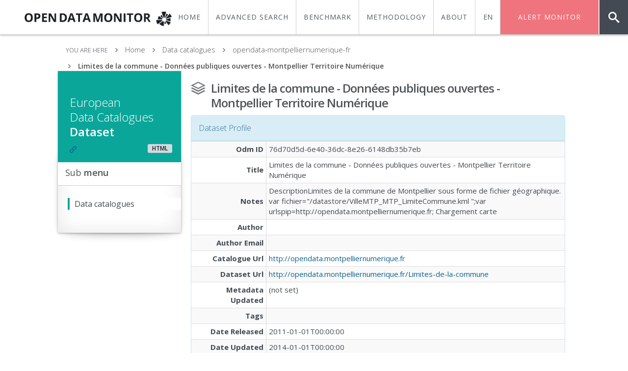

--- FILE ---
content_type: text/html; charset=UTF-8
request_url: http://demo.opendatamonitor.eu/frontend/web/index.php?r=dataset%2Fview&id=572941
body_size: 20553
content:


<!DOCTYPE html>
<html>

<html lang="en">
<head>
    <meta charset="UTF-8"/>
    <meta name="viewport" content="width=device-width, initial-scale=1">
    <meta name="csrf-param" content="_csrf">
    <meta name="csrf-token" content="WU5TVXNzZ2s8ETAZMTYKWhcnfiwBMC8IKXpqMCkZLkY0BBx4IkANAw==">
    <title>Dataset | OpenDataMonitor</title>
    <meta name="viewport" content="width=device-width, initial-scale=1.0, maximum-scale=1.0, user-scalable=no" />
    <meta content="" name="description" />
    <meta content="" name="author" />


    <link href="/frontend/web/assets/b4bd5e1b/css/bootstrap.css" rel="stylesheet">
<link href="/frontend/web/assets/9c278902/css/kv-detail-view.css" rel="stylesheet">
<link href="/frontend/web/theme/assets/plugins/font-awesome/css/font-awesome.css" rel="stylesheet">
<link href="/frontend/web/theme/assets/css/animate.min.css" rel="stylesheet">
<link href="/frontend/web/theme/assets/plugins/jquery-scrollbar/jquery.scrollbar.css" rel="stylesheet">
<link href="/frontend/web/theme/assets/css/style.css" rel="stylesheet">
<link href="/frontend/web/theme/assets/css/responsive.css" rel="stylesheet">
<link href="/frontend/web/theme/assets/css/custom-icon-set.css" rel="stylesheet">
<link href="/frontend/web/theme/assets/css/odm-icon-set.css" rel="stylesheet">
<link href="/frontend/web/theme/assets/css/normalize.css" rel="stylesheet">
<link href="/frontend/web/assets/4ac059b3/stylesheets/language-picker.min.css" rel="stylesheet">
<link href="/frontend/web/assets/4ac059b3/stylesheets/flags-large.min.css" rel="stylesheet">
<script src="/frontend/web/assets/186c62ec/jquery.js"></script>
<script src="/frontend/web/assets/9eb500e6/yii.js"></script>
<script src="/frontend/web/theme/assets/js/modernizr.custom.js"></script>
<script src="/frontend/web/theme/assets/js/classie.js"></script>
<script src="/frontend/web/theme/assets/js/gnmenu.js"></script>
<script src="/frontend/web/theme/assets/js/uisearch.js"></script>
<script type="text/javascript">var kvDetailView_51f1e6b6 = {"fadeDelay":800,"alertTemplate":"\u003Cdiv class=\u0022{class} fade in\u0022\u003E\u003Cbutton type=\u0022button\u0022 class=\u0022close\u0022 data-dismiss=\u0022alert\u0022 aria-hidden=\u0022true\u0022\u003E\u0026times;\u003C\/button\u003E{content}\u003C\/div\u003E","alertMessageSettings":{"kv-detail-error":"alert alert-danger","kv-detail-success":"alert alert-success","kv-detail-info":"alert alert-info","kv-detail-warning":"alert alert-warning"},"deleteParams":[],"deleteAjaxSettings":[],"deleteConfirm":"Are you sure you want to delete this item?","showErrorStack":false};
</script>
</head>

<body class="horizontal-menu">




<!-- BEGIN HEADER -->
<div class="header navbar navbar-inverse ">
    <!-- BEGIN TOP NAVIGATION BAR -->
    <div class="navbar-inner">


        <div class="header-quick-nav">

            <ul id="gn-menu" class="gn-menu-main">
                <li class="" style="float: left; padding-left:30px;  border: 0; height: 100%; width: 250px; margin-top: -10px; font-size: 21px">
                    <a href="/frontend/web/index.php" style="">
                        <img src="/frontend/web/theme/assets/img/logo-odm-dark.png" alt="OPENDATAMONITOR" data-src="theme/assets/img/logo-odm-dark.png" data-src-retina="theme/assets/img/logo-odm-dark.png" height="45px">
                    </a>
                </li>

                <li id="sb-search" class="sb-search">

                    <form id="searchDatacataloguesForm2" action="/frontend/web/index.php" method="get" data-pjax="1">
<input type="hidden" name="r" value="datacatalogue/list">                    <input class="sb-search-input" style="background-color: #313131; border: 0; color: #f5f5f5" placeholder="Browse catalogues..." type="text" value="" name="DatacatalogueSearch[url]" id="search">
                    <input class="sb-search-submit" type="submit" value="" method="GET" >
                    <span class="sb-icon-search"></span>


                    </form>


                </li>
                <li class="alert-dataset" style="margin-right: 60px"><a  href="/frontend/web/index.php?r=dataset%2Falert"   ><span>Alert Monitor</span></a></li>
                <li class="menu-item">
                    <div class="language-picker dropdown-list "><div style="width: 50px"><a href="/frontend/web/index.php?r=dataset%2Fview&id=572941&language-picker-language=en" title="en" style="font-size: 14px;padding-top: 25px;">EN</a><ul><li style="width: 50px"><a href="/frontend/web/index.php?r=dataset%2Fview&id=572941&language-picker-language=es" title="es" style="font-size: 14px;">ES</a></li><li style="width: 50px"><a href="/frontend/web/index.php?r=dataset%2Fview&id=572941&language-picker-language=de" title="de" style="font-size: 14px;">DE</a></li><li style="width: 50px"><a href="/frontend/web/index.php?r=dataset%2Fview&id=572941&language-picker-language=el" title="el" style="font-size: 14px;">EL</a></li><li style="width: 50px"><a href="/frontend/web/index.php?r=dataset%2Fview&id=572941&language-picker-language=ro" title="ro" style="font-size: 14px;">RO</a></li></ul></div></div>                    </li>
                <li class="menu-item"><a  href="/frontend/web/index.php?r=site%2Fabout"  ><span>About</span></a></li>
                <li class="menu-item"><a  href="/frontend/web/index.php?r=site%2Fmethodology"  ><span>Methodology</span></a></li>
                <li class="menu-item"><a  target="_self" href="/frontend/web/index.php?r=dashboard%2Fcmpcountryindex"   ><span>Benchmark</span></a></li>
                <li class="menu-item"><a  href="/frontend/web/index.php?r=datacatalogue%2Flist"   ><span>Advanced Search</span></a></li>
                <li class="menu-item"><a  target="_self" href="/frontend/web/index.php?r=dashboard%2Findex"   ><span>Home</span></a></li>
                <!--li class="gn-trigger">
                    <a class="gn-icon gn-icon-menu"><span>Menu</span></a>
                    <nav class="gn-menu-wrapper">
                        <div class="gn-scroller">
                            <ul class="gn-menu">
                                <li class="gn-search-item">
                                    <input placeholder="Search" type="search" class="gn-search">
                                    <a class="gn-icon gn-icon-search"><span>Search</span></a>
                                </li>
                                <li>
                                    <a class="gn-icon gn-icon-download">Downloads</a>
                                    <ul class="gn-submenu">
                                        <li><a class="gn-icon gn-icon-illustrator">Vector Illustrations</a></li>
                                        <li><a class="gn-icon gn-icon-photoshop">Photoshop files</a></li>
                                    </ul>
                                </li>
                                <li><a class="gn-icon gn-icon-cog">Settings</a></li>
                                <li><a class="gn-icon gn-icon-help">Help</a></li>
                                <li>
                                    <a class="gn-icon gn-icon-archive">Archives</a>
                                    <ul class="gn-submenu">
                                        <li><a class="gn-icon gn-icon-article">Articles</a></li>
                                        <li><a class="gn-icon gn-icon-pictures">Images</a></li>
                                        <li><a class="gn-icon gn-icon-videos">Videos</a></li>
                                    </ul>
                                </li>
                            </ul>
                        </div>

                </li-->


            </ul>



        </div>

    </div>
    <!-- END TOP NAVIGATION BAR -->
</div>
<!-- END HEADER -->




    <div class="page-container full-width row-fluid">




    <div class="page-content" style="overflow: hidden">
        <div class="content sm-gutter">

            <div class="row-fluid">
                <div class="inner">
                    <ul class="breadcrumb">
                        <li>
                            <p>YOU ARE HERE</p>
                        </li>
                        <li><a href="/frontend/web/index.php">Home</a> </li>
                        <li><a href="/frontend/web/index.php?r=datacatalogue%2Flist">Data catalogues</a> </li>
                        <li><a href="/frontend/web/index.php?r=datacatalogue%2Fview&id=426">opendata-montpelliernumerique-fr</a> </li>
                        <li><a href="#" class="active">Limites de la commune - Données publiques ouvertes - Montpellier Territoire Numérique</a> </li>
                    </ul>

                </div>
            </div>

        <div class="row-fluid">
        <div class="row-content">

            <div class="col-md-3" >

                <div class="box effect8">

                    <!-- BEGIN SIDEBAR MENU -->
                    <div class="tiles green"  >
                        <div class="tiles-body">
                            <h3 class="text-white m-t-30 m-r-20"> European<br>Data Catalogues <br><span class="semi-bold">Dataset</span> </h3>
                            <span class="label label-default bold text-black small-text pull-right">HTML</span>
                            <div class="preview-wrapper"><a href="http://opendata.montpelliernumerique.fr" target="_blank"><i class='icon-set-odmlink'></i></a>                            </div>
                        </div>
                    </div>

                    <div class="grid simple">
                        <div class="grid-title no-border" style="border-bottom: 1px solid #cccccc">
                            <h4>Sub <span class="semi-bold">menu</span></h4>
                        </div>
                    </div>
                    <div class="grid simple vertical green m-l-20">
                        <div class="grid-body no-border no-padding">
                            <a href="/frontend/web/index.php?r=datacatalogue%2Flist">
                                <span class="grid submenu">Data catalogues</span></a>

                        </div>
                    </div>
                    <!--<div class="grid simple vertical red m-l-20" style="margin-top: -5px">
                                <div class="grid-body no-border no-padding">
                                    <a href="">
                                        <span class="grid submenu">Pending catalogues</span></a>
                                </div>
                            </div>-->
                    <br>

                </div>


            </div>

            <div class="col-md-9" >


            <div class="page-title"> <i class="icon-set-odmstack"></i>
                <h3><span class="semi-bold"> Limites de la commune - Données publiques ouvertes - Montpellier Territoire Numérique</span></h3 >
            </div>

            <p>
                <div id="w0"><div class="panel panel-info"><div class="panel-heading"><div class="pull-right"><span class="kv-buttons-1"> </span></div><h3 class="panel-title">Dataset Profile</h3></div>
<div class="panel-body kv-alert-container" style="display:none;">
</div>
<div class="table-responsive kv-detail-view"><table class="table table-hover table-bordered table-condensed table-striped detail-view" data-krajee-kvDetailView="kvDetailView_51f1e6b6"><tr><th style="width: 20%; text-align: right; vertical-align: middle;">Odm ID</th>
<td><div class="kv-attribute">76d70d5d-6e40-36dc-8e26-6148db35b7eb</div>
</td></tr>
<tr><th style="width: 20%; text-align: right; vertical-align: middle;">Title</th>
<td><div class="kv-attribute">Limites de la commune - Données publiques ouvertes - Montpellier Territoire Numérique</div>
</td></tr>
<tr><th style="width: 20%; text-align: right; vertical-align: middle;">Notes</th>
<td><div class="kv-attribute">DescriptionLimites de la commune de Montpellier sous forme de fichier géographique. var fichier=&quot;/datastore/VilleMTP_MTP_LimiteCommune.kml &quot;;var urlspip=http://opendata.montpelliernumerique.fr; Chargement carte</div>
</td></tr>
<tr><th style="width: 20%; text-align: right; vertical-align: middle;">Author</th>
<td><div class="kv-attribute"></div>
</td></tr>
<tr><th style="width: 20%; text-align: right; vertical-align: middle;">Author Email</th>
<td><div class="kv-attribute"><a href="mailto:"></a></div>
</td></tr>
<tr><th style="width: 20%; text-align: right; vertical-align: middle;">Catalogue Url</th>
<td><div class="kv-attribute"><a href="http://opendata.montpelliernumerique.fr">http://opendata.montpelliernumerique.fr</a></div>
</td></tr>
<tr><th style="width: 20%; text-align: right; vertical-align: middle;">Dataset Url</th>
<td><div class="kv-attribute"><a href="http://opendata.montpelliernumerique.fr/Limites-de-la-commune">http://opendata.montpelliernumerique.fr/Limites-de-la-commune</a></div>
</td></tr>
<tr><th style="width: 20%; text-align: right; vertical-align: middle;">Metadata Updated</th>
<td><div class="kv-attribute"><span class="not-set">(not set)</span></div>
</td></tr>
<tr><th style="width: 20%; text-align: right; vertical-align: middle;">Tags</th>
<td><div class="kv-attribute"></div>
</td></tr>
<tr><th style="width: 20%; text-align: right; vertical-align: middle;">Date Released</th>
<td><div class="kv-attribute">2011-01-01T00:00:00</div>
</td></tr>
<tr><th style="width: 20%; text-align: right; vertical-align: middle;">Date Updated</th>
<td><div class="kv-attribute">2014-01-01T00:00:00</div>
</td></tr>
<tr><th style="width: 20%; text-align: right; vertical-align: middle;">Update Frequency</th>
<td><div class="kv-attribute"></div>
</td></tr>
<tr><th style="width: 20%; text-align: right; vertical-align: middle;">Organisation</th>
<td><div class="kv-attribute"> : Ville de Montpellier</div>
</td></tr>
<tr><th style="width: 20%; text-align: right; vertical-align: middle;">Country</th>
<td><div class="kv-attribute"></div>
</td></tr>
<tr><th style="width: 20%; text-align: right; vertical-align: middle;">State</th>
<td><div class="kv-attribute"></div>
</td></tr>
<tr><th style="width: 20%; text-align: right; vertical-align: middle;">Platform</th>
<td><div class="kv-attribute">html</div>
</td></tr>
<tr><th style="width: 20%; text-align: right; vertical-align: middle;">Language</th>
<td><div class="kv-attribute">fr</div>
</td></tr>
<tr><th style="width: 20%; text-align: right; vertical-align: middle;">Version</th>
<td><div class="kv-attribute"><span class="not-set">(not set)</span></div>
</td></tr></table></div>
</div></div>
            </p>
                </div>

            </div>
            </div>

        </div>

    </div>


<div class="section white footer" style=" border-top: 1px solid #CCCCCC; border-bottom: 1px solid #FEFEFE; margin-top: 30px">
    <div class="p-t-20 p-b-20" style="margin-right: 10%; margin-left: 10%">
        <div class="row">
            <div class="col-md-3 col-lg-3 col-sm-3 col-xs-12">
                <div class="bold" style="color: #4C4C4C">OPENDATAMONITOR</div>
                <button type="button" class="btn btn-link btn-cons-footer" onclick="window.open('/frontend/web/index.php?r=site%2Fabout', '_self')">About</button>
                <button type="button" class="btn btn-link btn-cons-footer" onclick="window.open('http://project.opendatamonitor.eu', '_blank')">Project website</button>
                <button type="button" class="btn btn-link btn-cons-footer" onclick="window.open('/frontend/web/index.php?r=site%2Fimprint', '_self')">Imprint</button>
                <br>
                <a class="logo-footer" href="http://project.opendatamonitor.eu/">Logo</a>
                <span style="font-size: 11px">This platform provides you with an overview of available open data resources. It allows you to undertake analysis and visualisation of existing data catalogues using innovative technologies.</span>


            </div>
            <div class="col-md-3 col-lg-3 col-sm-3  col-xs-12 ">
                <div class="bold" style="color: #4C4C4C">CO-FUNDED BY THE EC</div>
                <button type="button" class="btn btn-link btn-cons-footer" onclick="window.open('http://cordis.europa.eu/project/rcn/110761_en.html', '_blank')">Project reference</button><br>
                <a class="eu-footer m-t-5" href="http://cordis.europa.eu/project/rcn/110761_en.html">Logo</a>
                    <span style="font-size: 11px">This project has received funding from the European Union 's Seventh Framework Programme for research, technological development and demonstration under grant agreement no <b>611988</b>. </span>

            </div>

            <div class="col-md-3 col-lg-3 col-sm-3  col-xs-12 ">
                <div class="bold" style="color: #4C4C4C">FOLLOW US</div>
                <button type="button" class="btn btn-link btn-cons-footer" onclick="window.open('http://project.opendatamonitor.eu/contact/', '_blank')">Contact us</button>
                <button type="button" class="btn btn-link btn-cons-footer" onclick="window.open('https://docs.google.com/a/synyo.com/forms/d/1mAQx9u0W1vsCZOUTQKCIHbQEjb9BCT96z6Q-gyuAmx0/viewform', '_blank')">Subscribe</button><br>
                <a href="https://twitter.com/opendatamonitor" target="_blank" class="btn-social"><i class="fa fa-twitter"></i> </a>
                <span style="font-size: 11px">The OpenDataMonitor platform is in continuous improvement. Follow us to find out about our latest developments.</span>


            </div>
                        <div class="col-md-3 col-lg-3 col-sm-3  col-xs-12">

                <div class="bold" style="color: #4C4C4C">LICENSE</div>
                <!--button type="button" class="btn btn-link btn-cons-footer" onclick="window.open('http://project.opendatamonitor.eu', '_blank')">Mapping</button-->
                <p style="font-size: 11px"> <a rel="license" href="http://creativecommons.org/licenses/by/4.0/"><img src="/frontend/web/theme/assets/img/cc-logo-ats.jpg" height="25px"></a>
                    licensed under a <a rel="license" href="http://creativecommons.org/licenses/by/4.0/" style=" color: #5e5e5e;">Creative Commons Attribution 4.0 International License</a>.                </p>

                <div class="bold" style="color: #4C4C4C">SELECT YOUR LANGUAGE                    <span class="m-l-5"><div class="language-picker dropdown-list "><div><a href="/frontend/web/index.php?r=dataset%2Fview&id=572941&language-picker-language=en" title="en">EN</a><ul><li><a href="/frontend/web/index.php?r=dataset%2Fview&id=572941&language-picker-language=es" title="es">ES</a></li><li><a href="/frontend/web/index.php?r=dataset%2Fview&id=572941&language-picker-language=de" title="de">DE</a></li><li><a href="/frontend/web/index.php?r=dataset%2Fview&id=572941&language-picker-language=el" title="el">EL</a></li><li><a href="/frontend/web/index.php?r=dataset%2Fview&id=572941&language-picker-language=ro" title="ro">RO</a></li></ul></div></div> </span>

                </div>


            </div>
        </div>
    </div>

</div>
        <!-- END PAGE CONTAINER -->
    </div>
    <!-- END CONTENT -->


<script src="/frontend/web/assets/9c278902/js/kv-detail-view.js"></script>
<script src="/frontend/web/assets/b4bd5e1b/js/bootstrap.js"></script>
<script src="/frontend/web/assets/9eb500e6/yii.activeForm.js"></script>
<script src="/frontend/web/assets/4ac059b3/javascripts/language-picker.min.js"></script>
<script type="text/javascript">jQuery(document).ready(function () {
jQuery("#w0").kvDetailView(kvDetailView_51f1e6b6);

jQuery("#w0").find("[data-toggle=tooltip]").tooltip();
/* To initialize BS3 tooltips set this below */
$(function () {
    $("[data-toggle='tooltip']").tooltip();
});;
/* To initialize BS3 popovers set this below */
$(function () {
    $("[data-toggle='popover']").popover();
});
jQuery('#searchDatacataloguesForm2').yiiActiveForm([], []);
 new UISearch( document.getElementById( "sb-search" ) );

    (function(i,s,o,g,r,a,m){i['GoogleAnalyticsObject']=r;i[r]=i[r]||function(){
        (i[r].q=i[r].q||[]).push(arguments)},i[r].l=1*new Date();a=s.createElement(o),
        m=s.getElementsByTagName(o)[0];a.async=1;a.src=g;m.parentNode.insertBefore(a,m)
    })(window,document,'script','//www.google-analytics.com/analytics.js','ga');

    ga('create', 'UA-57035801-1', 'auto');
    ga('send', 'pageview');


});</script></body>
</html>


--- FILE ---
content_type: application/javascript
request_url: http://demo.opendatamonitor.eu/frontend/web/assets/9c278902/js/kv-detail-view.js
body_size: 7434
content:
/*!
 * @package   yii2-detail-view
 * @author    Kartik Visweswaran <kartikv2@gmail.com>
 * @copyright Copyright &copy; Kartik Visweswaran, Krajee.com, 2014 - 2015
 * @version   1.7.4
 *
 * Client extension for the yii2-detail-view extension 
 * 
 * Author: Kartik Visweswaran
 * Copyright: 2014 - 2015, Kartik Visweswaran, Krajee.com
 * For more JQuery plugins visit http://plugins.krajee.com
 * For more Yii related demos visit http://demos.krajee.com
 */

(function ($) {
    "use strict";

    var KvDetailView = function (element, options) {
        var self = this;
        self.$element = $(element);
        $.each(options, function (key, value) {
            self[key] = value;
        });
        self.init();
    };

    KvDetailView.prototype = {
        constructor: KvDetailView,
        init: function () {
            var self = this;
            self.initElements();
            self.listen();
        },
        alert: function(type, msg) {
            var self = this, css;
            css = self.alertMessageSettings[type];
            if (msg) {
                css = css || 'alert alert-' + type;
                return self.alertTemplate.replace('{content}', msg).replace('{class}', css);
            }
            return '';
        },
        initAlert: function () {
            var self = this, $alert = self.$element.find('.kv-alert-container');
            $alert.find('.alert .close').each(function() {
                var $el = $(this);
                $el.off('click').on('click', function() {
                    setTimeout(function() {
                        if (!$alert.find('.alert').length)  {
                            $alert.hide();
                        }
                    }, 300);
                });
            });            
        },
        listen: function () {
            var self = this, $alert = self.$element.find('.kv-alert-container'), 
                $detail = self.$element.find('.kv-detail-view');
            $detail.closest('form').on('afterValidate', function (event, messages) {
                if (messages !== undefined) {
                    $detail.removeClass('kv-detail-loading');
                }
            });
            self.$btnSave.on('click', function () {
                $alert.hide();
                $detail.removeClass('kv-detail-loading').addClass('kv-detail-loading');
            });
            self.$btnUpdate.on('click', function () {
                self.setMode('edit');
            });
            self.$btnView.on('click', function () {
                self.setMode('view');
            });
            self.$btnDelete.on('click', function (ev) {
            var $el = $(this), params = self.deleteParams, confirmMsg = self.deleteConfirm,
                settings = self.deleteAjaxSettings || {};
                ev.preventDefault();
                if  (confirmMsg && !confirm(confirmMsg)) {
                    return;
                }
                settings = $.extend({
                    type: 'post',
                    dataType: 'json',
                    data: params,
                    url: $el.attr('href'),
                    beforeSend: function() {
                        $alert.html('').hide();
                        $detail.removeClass('kv-detail-loading').addClass('kv-detail-loading');
                    },
                    success: function (data) {
                        if (data.success) {
                            $detail.hide();
                            self.$btnDelete.attr('disabled', 'disabled');
                            self.$btnUpdate.attr('disabled', 'disabled');
                            self.$btnView.attr('disabled', 'disabled');
                            self.$btnSave.attr('disabled', 'disabled');
                        };
                        $.each(data.messages, function(key, msg) {
                            $alert.append(self.alert(key, msg));
                        });
                        $alert.hide().fadeIn('slow', function() {
                            $detail.removeClass('kv-detail-loading'); 
                            self.initAlert();                           
                        });
                    },
                    error: function(xhr, txt, err) {
                        var msg = '';
                        if (self.showErrorStack) {
                            msg = xhr.responseText ? $(xhr.responseText).text() : '';
                            msg = msg && msg.length ? '<pre>' + $.trim(msg).replace(/\n\s*\n/g, '\n').replace(/\</g, '&lt;') + '</pre>' : '';
                        }
                        msg = self.alert('kv-detail-error', err + msg);
                        $detail.removeClass('kv-detail-loading');
                        $alert.html(msg).hide().fadeIn('slow');
                        self.initAlert();
                    }
                }, settings);
                $.ajax(settings);
            });
            self.initAlert();
        },
        setMode: function (mode) {
            var self = this, t = self.fadeDelay;
            if (mode === 'edit') {
                self.$attribs.fadeOut(t, function () {
                    self.$formAttribs.fadeIn(t);
                    self.$element.removeClass('kv-view-mode kv-edit-mode').addClass('kv-edit-mode');
                });
                self.$buttons1.fadeOut(t, function () {
                    self.$buttons2.fadeIn(t);
                });
            }
            else {
                self.$formAttribs.fadeOut(t, function () {
                    self.$attribs.fadeIn(t);
                    self.$element.removeClass('kv-view-mode kv-edit-mode').addClass('kv-view-mode');
                });
                self.$buttons2.fadeOut(t, function () {
                    self.$buttons1.fadeIn(t);
                });
            }
        },
        initElements: function () {
            var self = this, $el = self.$element;
            self.$btnUpdate = $el.find('.kv-btn-update');
            self.$btnDelete = $el.find('.kv-btn-delete');
            self.$btnView = $el.find('.kv-btn-view');
            self.$btnSave = $el.find('.kv-btn-save');
            self.$attribs = $el.find('.kv-attribute');
            self.$formAttribs = $el.find('.kv-form-attribute');
            self.$buttons1 = $el.find('.kv-buttons-1');
            self.$buttons2 = $el.find('.kv-buttons-2');
        }
    };

    //KvDetailView plugin definition
    $.fn.kvDetailView = function (option) {
        var args = Array.apply(null, arguments);
        args.shift();
        return this.each(function () {
            var $this = $(this),
                data = $this.data('kvDetailView'),
                options = typeof option === 'object' && option;

            if (!data) {
                data = new KvDetailView(this, $.extend({}, $.fn.kvDetailView.defaults, options, $(this).data()));
                $this.data('kvDetailView', data);
            }

            if (typeof option === 'string') {
                data[option].apply(data, args);
            }
        });
    };

    $.fn.kvDetailView.defaults = {
        mode: 'view',
        fadeDelay: 800,
        alertTemplate: '',
        alertMessageSettings: {},
        deleteParams: {},
        deleteAjaxSettings: {},
        deleteConfirm: '',
        showErrorStack: false
    };

    $.fn.kvDetailView.Constructor = KvDetailView;
}(window.jQuery));